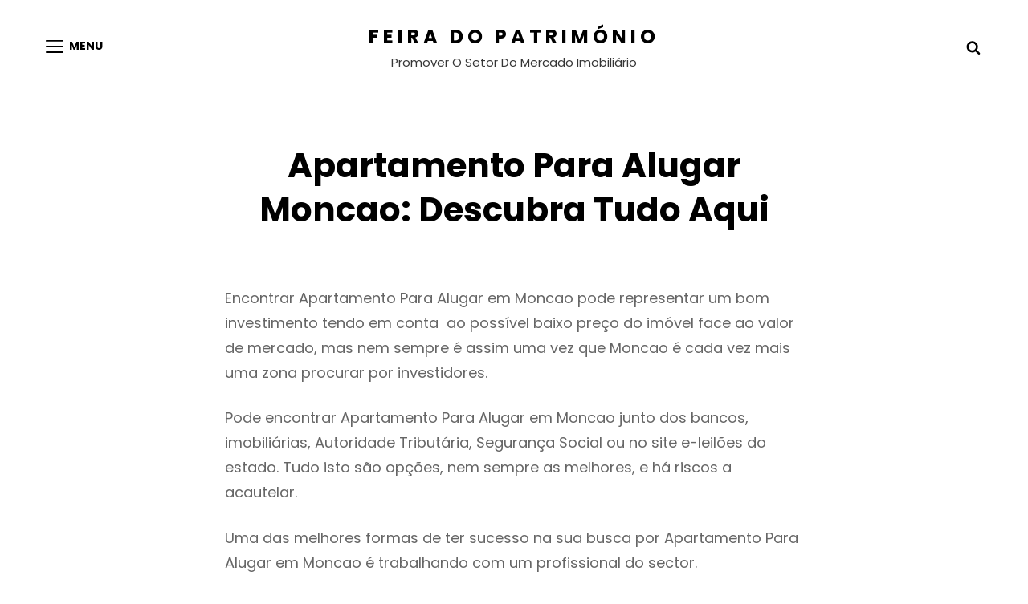

--- FILE ---
content_type: text/css; charset=utf-8
request_url: https://feirapatrimonio.pt/wp-content/cache/autoptimize/autoptimize_single_5e3af54dd478d20d37f9f37ec29edb9b.php?ver=20220928-142659
body_size: 2946
content:
body,input[type=text],input[type=email],input[type=url],input[type=password],input[type=search],input[type=number],input[type=tel],input[type=range],input[type=date],input[type=month],input[type=week],input[type=time],input[type=datetime],input[type=datetime-local],input[type=color],textarea,select,.woocommerce ul.cart_list li:hover,.woocommerce ul.cart_list li:focus,.woocommerce ul.product_list_widget li:hover,.woocommerce ul.product_list_widget li:focus,.boxed-layout #page,#primary-search-wrapper .menu-inside-wrapper,.fullscreen-menu-inside-wrapper,#fullscreen-menu-toggle:hover,#fullscreen-menu-toggle:focus,.navigation-full-screen .header-blank{background-color:#fff}#floating-social .social-navigation a:hover,#floating-social .social-navigation a:focus,#fullscreen-menu-toggle,body.search-active #primary-search-wrapper .search-toggle{color:#fff}.team-section .team-content-wrapper .hentry .entry-container:before,.skill-content-wrapper .hentry .skillbar .skillbar-content,body.boxed-layout,.widget_shopping_cart,.ui-state-active,.ui-widget-content .ui-state-active,.ui-widget-header .ui-state-active,.stats-section .view-all-button .more-button .more-link{background-color:#fafafa}@media screen and (min-width:75em){.navigation-classic .nav-menu .sub-menu,.navigation-classic .nav-menu .children{background-color:#fafafa}}.custom-header,.author-info,.sidebar .widget,.menu-inside-wrapper,.mobile-social-search,#footer-newsletter,.sidebar .widget-wrap,mark,ins,.portfolio-section .hentry .hentry-inner:after,ul.tabs.wc-tabs li.active a,.woocommerce-Tabs-panel,.promotion-sale-wrapper,#skill-section,.shop_table thead th,ul.wc_payment_methods.payment_methods.methods li,.comment-respond,.menu-inside-wrapper #site-header-cart-wrapper a:hover,.widget_shopping_cart_content,pre,.widget .ui-tabs .ui-tabs-panel,#gallery-section .gallery-item .gallery-caption,#testimonial-content-section .entry-container,.pricing-section .hentry-inner,.pricing-section .highlight .more-link .readmore:hover,.pricing-section .highlight .more-link .readmore:focus,.wp-playlist .mejs-controls .mejs-time-rail .mejs-time-loaded,.wp-playlist .mejs-controls .mejs-time-rail .mejs-time-total,.wp-playlist .mejs-controls .mejs-horizontal-volume-slider .mejs-horizontal-volume-total,.hover-add-to-cart .woocommerce .product-container .button:hover,.hover-add-to-cart .woocommerce .product-container .button:focus,.hover-add-to-cart .woocommerce .product-container .wc-forward:hover,.hover-add-to-cart .woocommerce .product-container .wc-forward:focus,.wpcf7,.site-footer input[type=text],.site-footer input[type=email],.site-footer input[type=url],.site-footer input[type=password],.site-footer input[type=search],.site-footer input[type=number],.site-footer input[type=tel],.site-footer input[type=range],.site-footer input[type=date],.site-footer input[type=month],.site-footer input[type=week],.site-footer input[type=time],.site-footer input[type=datetime],.site-footer input[type=datetime-local],.site-footer input[type=color],.site-footer textarea,.site-footer select,.team-content-wrapper .entry-container,.wp-playlist .wp-playlist-current-item{background-color:#f2f2f2}body,input,select,optgroup,textarea,div#footer-menu-section ul li a,.archive-posts-wrapper .more-link .icon.icon-arrow-right,.stats-content-wrapper .entry-summary,.stats-content-wrapper .entry-content,.woocommerce-tabs ul.tabs li a,.product-container .price,.post-navigation .meta-nav,.wp-block-latest-comments__comment-date,[class^=wp-block-]:not(.wp-block-gallery) figcaption,.mejs-controls .mejs-time{color:#666}.section .owl-carousel .owl-dots button{background-color:#666}.menu-toggle,.search-toggle,.main-navigation a,.absolute-header.navigation-classic .main-navigation ul ul a,.dropdown-toggle{color:#000}@media screen and (min-width:48em){#fullscreen-menu-toggle,.absolute-header.menu-open #fullscreen-menu-toggle{color:#000}}h1,h2,h3,h4,h5,h6,.stats-content-wrapper .hentry-inner .sub-title,blockquote,.drop-cap:first-letter ,.package-month,.pricing-section .highlight .package-amount,.pricing-section .highlight .package-price sup,.pricing-section .highlight .entry-content,.pricing-section .highlight .entry-summary,.pricing-section .highlight .entry-title a,.pricing-section .highlight .entry-meta a,.app-section .app-wrap>p,.hover-add-to-cart .woocommerce .product-container .button:hover,.hover-add-to-cart .woocommerce .product-container .button:focus,.hover-add-to-cart .woocommerce .product-container .wc-forward:hover,.hover-add-to-cart .woocommerce .product-container .wc-forward:focus,ul.tabs.wc-tabs li.active a,thead th,.comment-meta .author-name,.section-subtitle,.section-title,#floating-social .social-navigation a,#fullscreen-menu-toggle:hover,#fullscreen-menu-toggle:focus,button[type=submit].search-submit,.navigation-full-screen .fullscreen-menu-inside-wrapper .site-title a,.navigation-full-screen .fullscreen-menu-inside-wrapper .site-description{color:#000}#floating-social .social-navigation a:hover,#floating-social .social-navigation a:focus,#fullscreen-menu-toggle,body.search-active #primary-search-wrapper .search-toggle{background-color:#000}@media screen and (min-width:48em){.absolute-header.menu-open #fullscreen-menu-toggle{color:#000}}a,.entry-title a,.post-wrapper .entry-meta .cat-links a,.ui-state-active a,.ui-state-active a:link,.ui-state-active a:visited,.sidebar nav.social-navigation ul li a:hover,.sidebar nav.social-navigation ul li a:focus,td#today,.clients-content-wrapper .controller .cycle-pager span.cycle-pager-active,.menu-toggle:hover,.menu-toggle:focus,.search-toggle:hover,.search-toggle:focus,.toggled-on.active:before,.comment-respond .comment-form p.is-focused label,#feature-slider-section .owl-dot.active:before,.events-section .entry-meta a,.breadcrumb-current,.woocommerce-breadcrumb>.breadcrumb,#fullscreen-menu-right-wrap .social-navigation li a,.demo_store .woocommerce-store-notice__dismiss-link,.wp-playlist.wp-audio-playlist .wp-playlist-caption,.wp-playlist-item .wp-playlist-item-length{color:#000}.services-section.section .hentry .hentry-inner .post-thumbnail a:before{border-color:#000}.owl-carousel .owl-dot,.post-wrapper .more-link .readmore:after,.section .owl-carousel .owl-dots button:hover,.section .owl-carousel .owl-dots button:focus{background-color:#000}.comment-permalink,.comment-edit-link,.sidebar li,.sidebar li a,.tagcloud a,.entry-meta a,.breadcrumb-area .entry-breadcrumbs a,.woocommerce .woocommerce-breadcrumb a,#fullscreen-menu-right-wrap li a,.filter-button-group .button{color:#999}a:hover,a:focus,.entry-title a:hover,.entry-title a:focus,.post-wrapper .entry-meta .cat-links a:hover,.post-wrapper .entry-meta .cat-links a:focus,.site-title a:hover,.site-title a:focus,.absolute-header .site-title a:hover,.absolute-header .site-title a:focus,div#footer-menu-section ul li a:hover,div#footer-menu-section ul li a:focus,.portfolio-content-wrapper .hentry .entry-container a:hover,.portfolio-content-wrapper .hentry .entry-container a:focus,.portfolio-section .hentry .hentry-inner .entry-container a:hover,.portfolio-section .hentry .hentry-inner .entry-container a:focus,.widget .ui-state-default a:hover,.widget .ui-state-default a:focus,.widget .ui-widget-content .ui-state-default a:hover,.widget .ui-widget-content .ui-state-default a:focus,.widget .ui-widget-header .ui-state-default a:hover,.widget .ui-widget-header .ui-state-default a:focus,.archive-content-wrap .section-content-wrapper.layout-one .entry-container>.entry-meta .posted-on a:hover,.archive-content-wrap .section-content-wrapper.layout-one .entry-container>.entry-meta .posted-on a:focus,.more-link .readmore:hover,.more-link .readmore:focus,#testimonial-content-section button:hover,#testimonial-content-section button:focus,#primary-search-wrapper button:hover,#primary-search-wrapper button:focus,.site-header-menu button:hover,.site-header-menu button:focus,.events-section .entry-meta a:hover,.events-section .entry-meta a:focus,.category-content-section .entry-title a:hover,.category-content-section .entry-title a:focus,#feature-slider-section .entry-meta a:hover,#feature-slider-section .entry-meta a:focus,.scroll-down:hover,.scroll-down:focus,body:not(.home) .custom-header .entry-meta a:hover,body:not(.home) .custom-header .entry-meta a:focus,#fullscreen-menu-right-wrap .social-navigation li a:hover,#fullscreen-menu-right-wrap .social-navigation li a:focus,.owl-carousel .owl-nav button.owl-next:hover,.owl-carousel .owl-nav button.owl-next:focus,.owl-carousel .owl-nav button.owl-prev:hover,.owl-carousel .owl-nav button.owl-prev:focus,.dropdown-toggle:hover,.dropdown-toggle:focus,.filter-button-group .button:hover,.filter-button-group .button:focus,.home .archive-post-wrap .hentry .entry-title a:hover,.home .archive-post-wrap .hentry .entry-title a:focus,.recent-blog-content .archive-post-wrap .hentry .entry-title a:hover,.recent-blog-content .archive-post-wrap .hentry .entry-title a:focus,.home .post-wrapper .entry-meta .cat-links a:hover,.home .post-wrapper .entry-meta .cat-links a:focus,.recent-blog-content .archive-post-wrap .hentry .entry-meta .cat-links a:hover,.recent-blog-content .archive-post-wrap .hentry .entry-meta .cat-links a:focus,.home .post-wrapper .more-link .readmore:hover,.home .post-wrapper .more-link .readmore:focus,.recent-blog-content .archive-post-wrap .hentry .more-link .readmore:hover,.recent-blog-content .archive-post-wrap .hentry .more-link .readmore:focus,.section-with-background-image .section-title a:hover,.section-with-background-image .section-title a:focus,.section-with-background-image .entry-title a:hover,.section-with-background-image .entry-title a:focus,body.search-active #primary-search-wrapper .search-toggle:hover,body.search-active #primary-search-wrapper .search-toggle:focus,.absolute-header.menu-open #fullscreen-menu-toggle:hover,.absolute-header.menu-open #fullscreen-menu-toggle:focus,.navigation-full-screen .fullscreen-menu-inside-wrapper .site-title a:hover,.navigation-full-screen .fullscreen-menu-inside-wrapper .site-title a:focus{color:#ff8606}.menu-toggle:hover,.menu-toggle:focus,.main-navigation a:hover,.main-navigation a:focus,.absolute-header.navigation-classic .main-navigation ul ul a:hover,.absolute-header.navigation-classic .main-navigation ul ul a:focus{color:#ff8606}.comment-permalink:hover,.comment-permalink:focus,.comment-edit-link:hover,.comment-edit-link:focus,.sidebar li a:hover,.sidebar li a:focus,.tagcloud a:hover,.tagcloud a:focus,.entry-meta a:hover,.entry-meta a:focus,.entry-breadcrumbs .sep,.woocommerce .woocommerce-breadcrumb .sep,.breadcrumb-area .entry-breadcrumbs a:hover,.breadcrumb-area .entry-breadcrumbs a:focus,.woocommerce .woocommerce-breadcrumb a:hover,.woocommerce .woocommerce-breadcrumb a:focus,#fullscreen-menu-right-wrap li a:hover,#fullscreen-menu-right-wrap li a:focus{color:#ff8606}.tagcloud a:hover,.tagcloud a:focus,#footer-newsletter .ewnewsletter .hentry form input:focus{border-color:#ff8606}.header-media .entry-title a:hover,.header-media .entry-title a:focus,#feature-slider-section .entry-title a:hover,#feature-slider-section .entry-title a:focus{color:#ff8606}.section .owl-carousel .owl-dots button.active,.woocommerce-tabs ul.tabs li.active a,.woocommerce-info,.woocommerce-message,.woocommerce-error,.wp-block-pullquote,.wp-block-pullquote.alignleft,.wp-block-pullquote.alignright,.wp-block-quote.is-large,.wp-block-quote.is-style-large,.wp-block-quote{border-color:#ff8606}.navigation-modern .menu-inside-wrapper .main-navigation .nav-menu .current_page_item a,#testimonial-content-section .section-content-wrapper .entry-content:before,.archive-posts-wrapper .more-link .readmore:hover .icon.icon-arrow-right,.archive-posts-wrapper .more-link .readmore:focus .icon.icon-arrow-right,#portfolio-content-section .button.is-checked,.menu-inside-wrapper .main-navigation ul.nav-menu ul .current-menu-item a,.package-amount,.package-price sup,.menu-toggle:hover .menu-label,.woocommerce-LoopProduct-link:hover .woocommerce-loop-product__title,.woocommerce-LoopProduct-link:focus .woocommerce-loop-product__title,ul>li::marker,.entry-meta .job-label,.entry-meta .position,.wp-block-quote:before{color:#ff8606}body button.dropdown-toggle:focus,body #menu-toggle:focus{outline-color:#ff8606}.menu-inside-wrapper .main-navigation .nav-menu .current_page_item>a:after,.wpcf7-form-control~.focus-border,.comment-form>p>input~.focus-border,.comment-form>p>textarea~.focus-border,.post-wrapper .more-link .readmore:hover:after,.scroll-down:before,.scroll-down:after,.scroll-down>span:before,.scroll-down>span:after,.fullscreen-menu-toggle:before,.fullscreen-menu-toggle:after,.fullscreen-menu-toggle>span:before,.fullscreen-menu-toggle>span:after,.home .post-wrapper .more-link .readmore:hover:after,.home .post-wrapper .more-link .readmore:focus:after,.recent-blog-content .archive-post-wrap .hentry .more-link .readmore:hover:after,.recent-blog-content .archive-post-wrap .hentry .more-link .readmore:focus:after{background-color:#ff8606}.site-footer input[type=text]:focus,.site-footer input[type=email]:focus,.site-footer input[type=url]:focus,.site-footer input[type=password]:focus,.site-footer input[type=search]:focus,.site-footer input[type=number]:focus,.site-footer input[type=tel]:focus,.site-footer input[type=range]:focus,.site-footer input[type=date]:focus,.site-footer input[type=month]:focus,.site-footer input[type=week]:focus,.site-footer input[type=time]:focus,.site-footer input[type=datetime]:focus,.site-footer input[type=datetime-local]:focus,.site-footer input[type=color]:focus,.site-footer textarea:focus,.site-footer select:focus{box-shadow:0 1px 0 0 #ff8606}.absolute-header .menu-toggle:hover,.absolute-header .menu-toggle:focus{color:#ff8606}@media screen and (min-width:48em){#fullscreen-menu-toggle:hover,#fullscreen-menu-toggle:focus,.absolute-header #fullscreen-menu-toggle:hover,.absolute-header #fullscreen-menu-toggle:focus{color:#ff8606}}@media screen and (min-width:75em){.absolute-header.navigation-classic .main-navigation a:hover,.absolute-header.navigation-classic .main-navigation a:focus{color:#ff8606}}input[type=text],input[type=email],input[type=url],input[type=password],input[type=search],input[type=number],input[type=tel],input[type=range],input[type=date],input[type=month],input[type=week],input[type=time],input[type=datetime],input[type=datetime-local],input[type=color],textarea,select,.site-main nav.post-navigation,.calendar_wrap tbody tr:first-child,.calendar_wrap tbody tr:last-child,tfoot,tfoot tr td,.woocommerce-tabs ul.tabs.wc-tabs li,.menu-wrapper .widget_shopping_cart ul.woocommerce-mini-cart li,.entry-summary form.cart,.widget_recent_entries li,.site-header-menu #site-header-cart-wrapper a.cart-contents,.team-section .team-content-wrapper .hentry .team-social-profile .social-links-menu,table,table thead tr,table thead th,thead th,tbody th,tbody td,tbody tr,table.shop_table_responsive tr td,table tbody tr,table.shop_table_responsive tbody tr:last-child,.shop_table tfoot tr td,.shop_table tfoot tr th,table.shop_table.woocommerce-checkout-review-order-table .cart_item td,table.shop_table.woocommerce-checkout-review-order-table tr td,table.shop_table.woocommerce-checkout-review-order-table tr th,.rtl tbody td:last-child,.rtl table thead th:last-child,.select2-container--default .select2-selection--single,table.woocommerce-grouped-product-list.group_table,table.woocommerce-grouped-product-list.group_table td,table.variations,table.variations td,.woocommerce-pagination ul.page-numbers li .page-numbers,.archive-content-wrap .navigation.pagination .page-numbers,.woocommerce-posts-wrapper .summary.entry-summary .woocommerce-product-rating,.woocommerce-posts-wrapper .summary.entry-content .woocommerce-product-rating,.cart-collaterals .order-total,#payment .wc_payment_methods .payment_box,select,header .site-header-main,abbr,acronym,.product-quantity input[type=number],.coupon input[type=text],.site-header-main .menu-inside-wrapper,.catch-instagram-feed-gallery-widget-wrapper .button,.site-header-main .site-header-menu .menu-inside-wrapper .main-navigation .sub-menu,.site-header-main .site-header-menu .menu-inside-wrapper .main-navigation .children,.site-header-cart .widget_shopping_cart,.navigation-classic .site-header-menu #primary-menu-wrapper .menu-inside-wrapper,.woocommerce-grouped-product-list tr,.mobile-social-search,.widget .ui-tabs .ui-tabs-panel,.site-header-menu .menu-inside-wrapper .nav-menu button:focus,header .site-header-menu .menu-inside-wrapper .main-navigation .sub-menu li:last-child,header .site-header-menu .menu-inside-wrapper .main-navigation .children li:last-child,.stats-section .view-all-button .more-button .more-link:hover,.stats-section .view-all-button .more-button .more-link:focus,.comment-body,.services-section.section .hentry .hentry-inner,.single-product .product_meta,.quantity .qty,.events-section.single-layout .hentry,.woocommerce ul.cart_list li,.woocommerce ul.product_list_widget li,.tagcloud a,.archive .archive-post-wrap .post-wrapper,.search .archive-post-wrap .post-wrapper,.blog:not(.home) .archive-post-wrap .post-wrapper,.site-footer,.footer-widget-area,#fullscreen-menu-left-wrap+#fullscreen-menu-right-wrap,.wp-block-table,.wp-block-table caption,.wp-block-table th,.wp-block-table td,body .wp-playlist-item,.mejs-container.mejs-container .mejs-controls{border-color:#dfdfdf}#timeline-section .section-content-wrapper:before,#floating-social .social-navigation a{background-color:#dfdfdf}.site-title a,.site-description,.absolute-header.menu-open.navigation-full-screen .site-title a,.absolute-header.menu-open.navigation-full-screen .site-description,.absolute-header.menu-open.navigation-full-screen .search-toggle{color:#000}